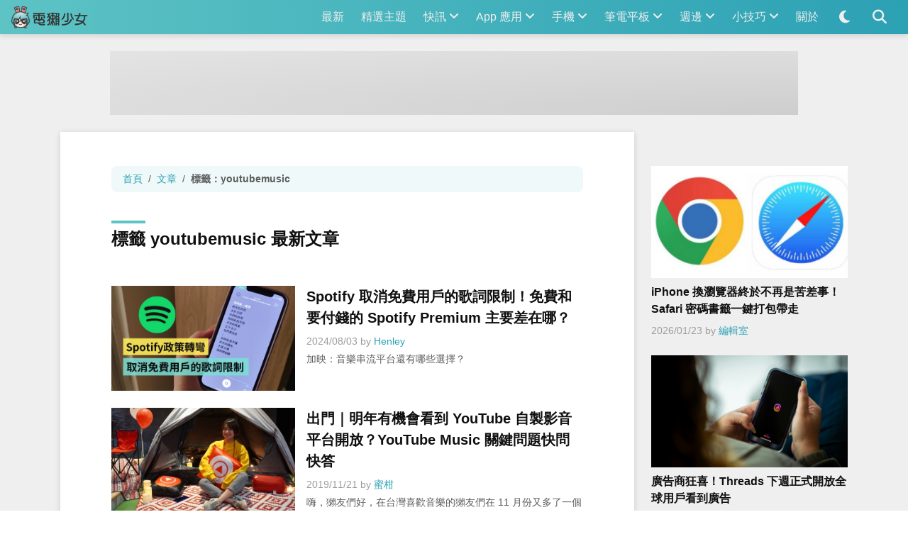

--- FILE ---
content_type: text/html;charset=UTF-8
request_url: https://agirls.aotter.net/tag/youtubemusic
body_size: 7871
content:
<!DOCTYPE html>
<html lang="zh-TW" class="ag-theme--light">
<head>
  <meta charset="utf-8">
  <meta name="viewport" content="width=device-width, initial-scale=1.0, viewport-fit=cover">

<title>標籤 youtubemusic 最新文章- 電獺少女：女孩的科技日常-App、科技酷品、生活與美食</title>
<meta name="title" content="標籤 youtubemusic 最新文章- 電獺少女：女孩的科技日常-App、科技酷品、生活與美食">
<meta name="description" content="電獺少女是一群女生組成的團隊，主要分享敗家心得、App軟體介紹、科技快訊及一些新3C酷品、周邊商品的介紹和測試、iPhone手機、Android手機教學，當然還有女孩的生活吃喝玩樂紀錄，歡迎洽談合作或產品測試！聰明網址：aottergirls.com">
<meta name="application-name" content="電獺少女">

<!-- Open Graph / Facebook -->
<meta property="og:type" content="website">
<meta property="og:url" content="https://agirls.aotter.net/tag/youtubemusic">
<meta property="og:title" content="標籤 youtubemusic 最新文章- 電獺少女：女孩的科技日常-App、科技酷品、生活與美食">
<meta property="og:description" content="電獺少女是一群女生組成的團隊，主要分享敗家心得、App軟體介紹、科技快訊及一些新3C酷品、周邊商品的介紹和測試、iPhone手機、Android手機教學，當然還有女孩的生活吃喝玩樂紀錄，歡迎洽談合作或產品測試！聰明網址：aottergirls.com">
<meta property="og:image" content="https://agirls.aottercdn.com/media/b17c689e-fd8d-4b5f-bdd0-8969fdbd0b9a.jpg">

<!-- Twitter -->
<meta property="twitter:card" content="summary_large_image">
<meta property="twitter:url" content="https://agirls.aotter.net/tag/youtubemusic">
<meta property="twitter:title" content="標籤 youtubemusic 最新文章- 電獺少女：女孩的科技日常-App、科技酷品、生活與美食">
<meta property="twitter:description" content="電獺少女是一群女生組成的團隊，主要分享敗家心得、App軟體介紹、科技快訊及一些新3C酷品、周邊商品的介紹和測試、iPhone手機、Android手機教學，當然還有女孩的生活吃喝玩樂紀錄，歡迎洽談合作或產品測試！聰明網址：aottergirls.com">
<meta property="twitter:image" content="https://agirls.aottercdn.com/media/b17c689e-fd8d-4b5f-bdd0-8969fdbd0b9a.jpg">

  <link rel="icon" href="/static/images/logo_icon.png">
  <link rel="apple-touch-icon" href="/static/images/app_icon.png">

  <link rel="stylesheet" href="/static/stylesheets/main.css?v=9532e99">
  <link rel="stylesheet" href="/static/stylesheets/revenue.css?v=9532e99">
  <link rel="stylesheet" href="https://cdn.jsdelivr.net/npm/@fortawesome/fontawesome-free@6.4.0/css/all.min.css" integrity="sha256-HtsXJanqjKTc8vVQjO4YMhiqFoXkfBsjBWcX91T1jr8=" crossorigin="anonymous">

  <link rel="alternate" type="application/rss+xml" title="電獺少女最新文章 RSS Feed"  href="https://agirls.aotter.net/feed" />

  <script type="application/ld+json">{"@context":"https://schema.org","@graph":[{"@type":"CollectionPage","id":"https://agirls.aotter.net/tag/youtubemusic#collectionpage","name":"標籤 youtubemusic 最新文章","url":"https://agirls.aotter.net/tag/youtubemusic","isPartOf":{"@id":"https://agirls.aotter.net#website"},"breadcrumb":{"@id":"https://agirls.aotter.net/tag/youtubemusic#breadcrumb"}},{"@type":"BreadcrumbList","id":"https://agirls.aotter.net/tag/youtubemusic#breadcrumb","itemListElement":[{"@type":"ListItem","position":"1","item":{"@id":"https://agirls.aotter.net","name":"首頁"}},{"@type":"ListItem","position":"2","item":{"@id":"https://agirls.aotter.net/posts","name":"文章"}},{"@type":"ListItem","position":"3","item":{"@id":"https://agirls.aotter.net/tag/youtubemusic","name":"標籤 youtubemusic 最新文章"}}]},{"@type":"WebSite","@id":"https://agirls.aotter.net#website","name":"電獺少女","url":"https://agirls.aotter.net","publisher":{"@id":"https://agirls.aotter.net#organization"}},{"@type":"Organization","@id":"https://agirls.aotter.net#organization","name":"電獺少女","url":"https://agirls.aotter.net","logo":{"@type":"ImageObject","id":"https://agirls.aotter.net/static/images/logo.png","url":"https://agirls.aotter.net/static/images/logo.png","width":"115","height":"34"}}]}</script>
  

  <script>
    window._trek_v = "3.5.6";
    // Color scheme detector
    let changeTheme = (isDark) => {
      if (isDark) {
         document.documentElement.classList.replace('ag-theme--light', 'ag-theme--dark')
      } else {
         document.documentElement.classList.replace('ag-theme--dark', 'ag-theme--light')
      }
    }
    changeTheme(window.matchMedia("(prefers-color-scheme: dark)").matches)
    window.matchMedia("(prefers-color-scheme: dark)").addEventListener('change', (e) => {
      changeTheme(e.matches)
    })
    // Theme setter
    document.cookie.split(';')
      .filter(part => part.trim().startsWith('nuxt-color-mode='))
      .forEach(part => {
        if (part.trim().endsWith('dark')) {
          document.documentElement.classList.replace('ag-theme--light', 'ag-theme--dark')
        } else {
          document.documentElement.classList.replace('ag-theme--dark', 'ag-theme--light')
        }
      })
  </script>


<script>
  window.dataLayer = window.dataLayer || [];
  function gtag(){ dataLayer.push(arguments); }
  gtag('js', new Date());
</script>
<!-- Google tag (gtag.js) -->
<script async src="https://www.googletagmanager.com/gtag/js"></script>
<script>
  gtag('config', 'UA-34664897-3', {
    send_page_view: true
  });
</script>
<script>
  gtag('config', 'G-XTMBRM20XF', {
    send_page_view: true
  });
</script>
<!-- start: trek sdk -->
<script>
  (function(w, d, s, src, n) {
    var js, ajs = d.getElementsByTagName(s)[0];
    if (d.getElementById(n)) return;
    js = d.createElement(s); js.id = n;
    w[n] = w[n] || function() { (w[n].q = w[n].q || []).push(arguments) }; w[n].l = 1 * new Date();
    js.async = 1; js.src = src; ajs.parentNode.insertBefore(js, ajs)
  })(window, document, 'script', 'https://static.aottercdn.com/trek/sdk/3.5.6/sdk.js', 'AotterTrek');

  AotterTrek('init', 'r+ovw5R3XOyff8FFFZd/');
  AotterTrek('send');
</script>
<!-- end: trek sdk -->


<script src="https://cdnjs.cloudflare.com/ajax/libs/UAParser.js/1.0.35/ua-parser.min.js" integrity="sha512-NFakOi+DmIPYaw0Nv1JKnISn+SrB35pOgOWAtHOJc5BcDFzAI7QHRHqoABXZM59lSkmTq7Hy6b3R2fMHZRvHaQ==" crossorigin="anonymous" referrerpolicy="no-referrer"></script>
<script async src="https://securepubads.g.doubleclick.net/tag/js/gpt.js"></script>
<script>
(function () {
  window.googletag = window.googletag || {cmd: []};
  window.deviceType = new UAParser().getDevice().type;

  window.initRevenue = function (slotPath, displaySize, elementId) {
    googletag.cmd.push(function () {
      googletag
        .defineSlot(slotPath, displaySize, elementId)
        .addService(googletag.pubads());
    });
  };

  window.initMobileRevenue = function (slotPath, displaySize, elementId) {
    if (['mobile', 'tablet'].includes(window.deviceType)) {
      window.initRevenue(slotPath, displaySize, elementId);
    }
  };

  window.initDesktopRevenue = function (slotPath, displaySize, elementId) {
    if (!window.deviceType) {
      window.initRevenue(slotPath, displaySize, elementId);
    }
  };

  window.enableService = function () {
    googletag.cmd.push(function () {
      googletag.enableServices();
    });
  };

  window.displayRevenue = function (elementId) {
    googletag.cmd.push(function () {
      googletag.display(elementId);
    });
  };

  window.displayMobileRevenue = function (elementId) {
    if (['mobile', 'tablet'].includes(window.deviceType)) {
      window.displayRevenue(elementId);
    } else {
      document.querySelectorAll('[id="' + elementId + '"]').forEach(function (element) {
        try { element.closest('.ag-revenue__wrapper').remove(); } catch (e) {}
      });
    }
  };

  window.displayDesktopRevenue = function (elementId) {
    if (!window.deviceType) {
      window.displayRevenue(elementId);
    } else {
      document.querySelectorAll('[id="' + elementId + '"]').forEach(function (element) {
        try { element.closest('.ag-revenue__wrapper').remove(); } catch (e) {}
      });
    }
  };
})();
</script>

<script>
(function () {
  window.initMobileRevenue('/21693702494/sf_200103-post__header-m', [[300, 100], [320, 100]], 'sf_200103-post__header-m');
  window.initDesktopRevenue('/21693702494/sf_200103-post__header', [[970, 90], [728, 90]], 'sf_200103-post__header');

  
  window.initMobileRevenue('/21693702494/220915_postlist__2_m_prod', [300, 250], '220915_postlist__2_m_prod');
  window.initMobileRevenue('/21693702494/220915_postlist__end_m_prod', [320, 50], '220915_postlist__end_m_prod');

  window.enableService();
})();
</script>
</head>
<body>
  <div class="ag-top">
    <nav class="ag-navbar">
      <div class="ag-navbar__logo"><a href="/"><img src="/static/images/logo.png" width="108" height="32" alt="電獺少女"></a></div>
      <ul class="ag-navbar__foldnav">
        <li class="ag-navbar__item">
          <a href="/posts" class="ag-navbar__link">最新</a>
        </li>
        <li class="ag-navbar__item">
          <a href="/topic" class="ag-navbar__link">精選主題</a>
        </li>
        <li class="ag-navbar__item">
          <a href="/posts/techlife" class="ag-navbar__link">
            快訊
            <span class="ag-navbar__subnav-arrow"><i class="fa-solid fa-angle-down"></i></span>
          </a>
          <ul class="ag-navbar__subnav">
            <li class="ag-navbar__subitem"><a href="/posts/instantnews" class="ag-navbar__sublink">新聞情報</a></li>
            <li class="ag-navbar__subitem"><a href="/posts/events" class="ag-navbar__sublink">出門採訪</a></li>
            <li class="ag-navbar__subitem"><a href="/posts/apple-events" class="ag-navbar__sublink">Apple蘋果新訊</a></li>
            <li class="ag-navbar__subitem"><a href="/posts/blockchain" class="ag-navbar__sublink">區塊鏈</a></li>
            <li class="ag-navbar__subitem"><a href="/posts/show" class="ag-navbar__sublink">展覽活動</a></li>
            <li class="ag-navbar__subitem"><a href="/posts/foodcritic" class="ag-navbar__sublink">吃貨少女</a></li>
            <li class="ag-navbar__subitem"><a href="/posts/movie" class="ag-navbar__sublink">電影試映</a></li>
            <li class="ag-navbar__subitem"><a href="/posts/chat" class="ag-navbar__sublink">女孩閒聊</a></li>
          </ul>
        </li>
        <li class="ag-navbar__item">
          <a href="/posts/app" class="ag-navbar__link">
            App 應用
            <span class="ag-navbar__subnav-arrow"><i class="fa-solid fa-angle-down"></i></span>
          </a>
          <ul class="ag-navbar__subnav">
            <li class="ag-navbar__subitem"><a href="/posts/game" class="ag-navbar__sublink">玩耍遊戲 App</a></li>
            <li class="ag-navbar__subitem"><a href="/posts/tool" class="ag-navbar__sublink">小工具類 App</a></li>
            <li class="ag-navbar__subitem"><a href="/posts/photo" class="ag-navbar__sublink">影像處理 App</a></li>
            <li class="ag-navbar__subitem"><a href="/posts/transport" class="ag-navbar__sublink">交通移動 App</a></li>
            <li class="ag-navbar__subitem"><a href="/posts/foodtravel" class="ag-navbar__sublink">吃貨旅遊 App</a></li>
            <li class="ag-navbar__subitem"><a href="/posts/social" class="ag-navbar__sublink">社群社交 App</a></li>
            <li class="ag-navbar__subitem"><a href="/posts/news" class="ag-navbar__sublink">新聞雜誌 App</a></li>
            <li class="ag-navbar__subitem"><a href="/posts/video" class="ag-navbar__sublink">影音娛樂 App</a></li>
            <li class="ag-navbar__subitem"><a href="/posts/free" class="ag-navbar__sublink">限時免費 App</a></li>
            <li class="ag-navbar__subitem"><a href="/posts/girl" class="ag-navbar__sublink">女生手機必備 App</a></li>
            <li class="ag-navbar__subitem"><a href="/posts/specialtopic" class="ag-navbar__sublink">總之它是個 App</a></li>
          </ul>
        </li>
        <li class="ag-navbar__item">
          <a href="/posts/phone" class="ag-navbar__link">
            手機
            <span class="ag-navbar__subnav-arrow"><i class="fa-solid fa-angle-down"></i></span>
          </a>
          <ul class="ag-navbar__subnav">
            <li class="ag-navbar__subitem"><a href="/posts/phone-apple" class="ag-navbar__sublink">Apple 蘋果</a></li>
            <li class="ag-navbar__subitem"><a href="/posts/phone-asus" class="ag-navbar__sublink">ASUS 華碩</a></li>
            <li class="ag-navbar__subitem"><a href="/posts/phone-google" class="ag-navbar__sublink">Google 谷歌</a></li>
            <li class="ag-navbar__subitem"><a href="/posts/phone-htc" class="ag-navbar__sublink">HTC 宏達電</a></li>
            <li class="ag-navbar__subitem"><a href="/posts/phone-huawei" class="ag-navbar__sublink">HUAWEI 華為</a></li>
            <li class="ag-navbar__subitem"><a href="/posts/phone-mi" class="ag-navbar__sublink">MI 小米</a></li>
            <li class="ag-navbar__subitem"><a href="/posts/phone-nokia" class="ag-navbar__sublink">NOKIA 諾基亞</a></li>
            <li class="ag-navbar__subitem"><a href="/posts/phone-oppo" class="ag-navbar__sublink">OPPO 歐珀</a></li>
            <li class="ag-navbar__subitem"><a href="/posts/phone-pixel" class="ag-navbar__sublink">Pixel 谷歌</a></li>
            <li class="ag-navbar__subitem"><a href="/posts/phone-realme" class="ag-navbar__sublink">realme 真我</a></li>
            <li class="ag-navbar__subitem"><a href="/posts/phone-samsung" class="ag-navbar__sublink">Samsung 三星</a></li>
            <li class="ag-navbar__subitem"><a href="/posts/phone-sony" class="ag-navbar__sublink">SONY 索尼</a></li>
            <li class="ag-navbar__subitem"><a href="/posts/phone-vivo" class="ag-navbar__sublink">vivo 維沃</a></li>
            <li class="ag-navbar__subitem"><a href="/posts/phone-other" class="ag-navbar__sublink">其他品牌手機</a></li>
            <li class="ag-navbar__subitem"><a href="/posts/phone-gaming" class="ag-navbar__sublink">電競手機</a></li>
            <li class="ag-navbar__subitem"><a href="/posts/phone-special" class="ag-navbar__sublink">摺疊手機</a></li>
            <li class="ag-navbar__subitem"><a href="/posts/phone-nonsmart" class="ag-navbar__sublink">非智慧型功能手機</a></li>
          </ul>
        </li>
        <li class="ag-navbar__item">
          <a href="/posts/computer" class="ag-navbar__link">
            筆電平板
            <span class="ag-navbar__subnav-arrow"><i class="fa-solid fa-angle-down"></i></span>
          </a>
          <ul class="ag-navbar__subnav">
            <li class="ag-navbar__subitem"><a href="/posts/computer-apple" class="ag-navbar__sublink">Apple 蘋果</a></li>
            <li class="ag-navbar__subitem"><a href="/posts/computer-acer" class="ag-navbar__sublink">Acer 宏碁</a></li>
            <li class="ag-navbar__subitem"><a href="/posts/computer-asus" class="ag-navbar__sublink">ASUS 華碩</a></li>
            <li class="ag-navbar__subitem"><a href="/posts/computer-dell" class="ag-navbar__sublink">Dell 戴爾</a></li>
            <li class="ag-navbar__subitem"><a href="/posts/computer-gigabyte" class="ag-navbar__sublink">GIGABYTE 技嘉</a></li>
            <li class="ag-navbar__subitem"><a href="/posts/computer-huawei" class="ag-navbar__sublink">HUAWEI 華為</a></li>
            <li class="ag-navbar__subitem"><a href="/posts/computer-msi" class="ag-navbar__sublink">MSI 微星</a></li>
            <li class="ag-navbar__subitem"><a href="/posts/computer-microsoft" class="ag-navbar__sublink">Microsoft 微軟</a></li>
            <li class="ag-navbar__subitem"><a href="/posts/computer-lenovo" class="ag-navbar__sublink">Lenovo 聯想</a></li>
            <li class="ag-navbar__subitem"><a href="/posts/computer-lg" class="ag-navbar__sublink">LG 樂金</a></li>
            <li class="ag-navbar__subitem"><a href="/posts/computer-other" class="ag-navbar__sublink">總之它是台筆電</a></li>
            <li class="ag-navbar__subitem"><a href="/posts/computer-gaming" class="ag-navbar__sublink">電競筆電</a></li>
            <li class="ag-navbar__subitem"><a href="/posts/computer-performance" class="ag-navbar__sublink">效能筆電</a></li>
            <li class="ag-navbar__subitem"><a href="/posts/computer-ultrabook" class="ag-navbar__sublink">輕薄筆電</a></li>
            <li class="ag-navbar__subitem"><a href="/posts/computer-2in1" class="ag-navbar__sublink">平板筆電</a></li>
            <li class="ag-navbar__subitem"><a href="/posts/computer-budget" class="ag-navbar__sublink">小資筆電</a></li>
          </ul>
        </li>
        <li class="ag-navbar__item">
          <a href="/posts/accessories" class="ag-navbar__link">
            週邊
            <span class="ag-navbar__subnav-arrow"><i class="fa-solid fa-angle-down"></i></span>
          </a>
          <ul class="ag-navbar__subnav">
            <li class="ag-navbar__subitem"><a href="/posts/camera" class="ag-navbar__sublink">相機與攝影</a></li>
            <li class="ag-navbar__subitem"><a href="/posts/wearable" class="ag-navbar__sublink">穿戴型智慧手錶</a></li>
            <li class="ag-navbar__subitem"><a href="/posts/speaker" class="ag-navbar__sublink">耳機與喇叭</a></li>
            <li class="ag-navbar__subitem"><a href="/posts/electronic" class="ag-navbar__sublink">家電與居家用品</a></li>
            <li class="ag-navbar__subitem"><a href="/posts/tv" class="ag-navbar__sublink">電視與電視相關</a></li>
            <li class="ag-navbar__subitem"><a href="/posts/network" class="ag-navbar__sublink">網路與硬體相關</a></li>
            <li class="ag-navbar__subitem"><a href="/posts/accessories-gaming" class="ag-navbar__sublink">電競與電玩相關</a></li>
            <li class="ag-navbar__subitem"><a href="/posts/gamingconsole" class="ag-navbar__sublink">遊戲機</a></li>
            <li class="ag-navbar__subitem"><a href="/posts/cable" class="ag-navbar__sublink">充電線與線材</a></li>
            <li class="ag-navbar__subitem"><a href="/posts/case" class="ag-navbar__sublink">各式保護殼</a></li>
            <li class="ag-navbar__subitem"><a href="/posts/accessories-other" class="ag-navbar__sublink">總之它有個箱子</a></li>
            <li class="ag-navbar__subitem"><a href="/posts/accessories-gift" class="ag-navbar__sublink">送禮推薦專區</a></li>
          </ul>
        </li>
        <li class="ag-navbar__item">
          <a href="/posts/tutorial" class="ag-navbar__link">
            小技巧
            <span class="ag-navbar__subnav-arrow"><i class="fa-solid fa-angle-down"></i></span>
          </a>
          <ul class="ag-navbar__subnav">
            <li class="ag-navbar__subitem"><a href="/posts/tutorial-iphone" class="ag-navbar__sublink">iPhone密技</a></li>
            <li class="ag-navbar__subitem"><a href="/posts/tutorial-instagram" class="ag-navbar__sublink">Instagram密技</a></li>
            <li class="ag-navbar__subitem"><a href="/posts/line" class="ag-navbar__sublink">LINE密技</a></li>
            <li class="ag-navbar__subitem"><a href="/posts/changebackup" class="ag-navbar__sublink">手機換機備份</a></li>
            <li class="ag-navbar__subitem"><a href="/posts/phonetips" class="ag-navbar__sublink">手機更好用小技巧</a></li>
            <li class="ag-navbar__subitem"><a href="/posts/website" class="ag-navbar__sublink">網站好用</a></li>
            <li class="ag-navbar__subitem"><a href="/posts/software" class="ag-navbar__sublink">軟體好用</a></li>
            <li class="ag-navbar__subitem"><a href="/posts/qa" class="ag-navbar__sublink">獺問獺答</a></li>
            <li class="ag-navbar__subitem"><a href="/posts/knowledge" class="ag-navbar__sublink">科技知識</a></li>
            <li class="ag-navbar__subitem"><a href="/posts/actionpayment" class="ag-navbar__sublink">行動支付</a></li>
          </ul>
        </li>
        <li class="ag-navbar__item">
          <a href="/about" class="ag-navbar__link">關於</a>
        </li>
      </ul>
      <ul class="ag-navbar__nav">
        <li class="ag-navbar__item ag-hidden--theme-dark">
          <a href="#" class="ag-navbar__link js-theme-toggler" aria-label="Enable light color scheme"><i class="fa-solid fa-fw fa-lg fa-moon"></i></a>
        </li>
        <li class="ag-navbar__item ag-hidden--theme-light">
          <a href="#" class="ag-navbar__link js-theme-toggler" aria-label="Enable dark color scheme"><i class="fa-solid fa-fw fa-lg fa-sun"></i></a>
        </li>
        <li class="ag-navbar__item">
          <a href="#" class="ag-navbar__link js-navbar-search-toggler" aria-label="Search posts"><i class="fa-solid fa-fw fa-lg fa-magnifying-glass"></i></a>
          <div class="ag-navbar__form">
            <form action="/search" method="GET" class="ag-form ag-form--search">
              <input type="text" name="search" id="search" class="ag-form__input" value="" placeholder="搜尋..." required maxlength="20">
              <button type="submit" class="ag-form__button"><i class="fa-solid fa-fw fa-magnifying-glass"></i></button>
            </form>
          </div>
        </li>
        <li class="ag-navbar__item">
          <a href="#" class="ag-navbar__link ag-navbar__toggler" aria-label="Toggle navigation"><i class="fa-solid fa-fw fa-lg fa-bars"></i></a>
        </li>
      </ul>
    </nav>
  </div>


<div class="ag-base-layout" style="margin-bottom: var(--space-n4);">
  <div class="ag-container" style="padding-top: var(--space-4);">

<div class="ag-revenue__wrapper ">
  <div id="sf_200103-post__header-m" class="ag-revenue ag-revenue__large-mobile-banner  ">
    <script>window.displayMobileRevenue("sf_200103-post__header-m");</script>
  </div>
</div>

<div class="ag-revenue__wrapper ">
  <div id="sf_200103-post__header" class="ag-revenue ag-revenue--leaderboard  ">
    <script>window.displayDesktopRevenue("sf_200103-post__header");</script>
  </div>
</div>
  </div>
</div>

<section class="ag-base-layout">
  <div class="ag-container">

    <main class="ag-base-layout__main ">

      <nav aria-label="breadcrumb">
        <ol class="ag-breadcrumb">
          <li class="ag-breadcrumb__item"><a href="/" class="ag-breadcrumn__link">首頁</a></li>
          <li class="ag-breadcrumb__item"><a href="/posts" class="ag-breadcrumn__link">文章</a></li>
          <li class="ag-breadcrumb__item ag-breadcrumb__item--active"><a href="/posts?tag=youtubemusic" class="ag-breadcrumn__link">標籤：youtubemusic</a></li>
        </ol>
      </nav>

      <h1 class="ag-section-title">
        標籤 youtubemusic 最新文章
        
      </h1>

      <div class="ag-post-list">
        <article class="ag-post-item ag-post-item--lg
                        
                        ">
          <img src="https://agirls.aottercdn.com/media/e5eca154-cda5-4907-83d1-5e8b25edd98e.jpg" loading="lazy" class="ag-post-item__cover" width="1200" height="684">
          <h3 class="ag-post-item__title"><a href="/post/63465" class="ag-post-item__link">Spotify 取消免費用戶的歌詞限制！免費和要付錢的 Spotify Premium 主要差在哪？</a></h3>
          <p class="ag-post-item__meta">
            <time>2024/08/03</time>
            <span>by <a href="/posts?authorUid=45" class="ag-post-item__authorlink">Henley</a></span>
          </p>
          <p class="ag-post-item__summary">加映：音樂串流平台還有哪些選擇？</p>
        </article>
        <article class="ag-post-item ag-post-item--lg
                        
                        ">
          <img src="https://agirls.aottercdn.com/media/a0aac041-bd2c-4fb3-96e0-611cce06d729.jpg" loading="lazy" class="ag-post-item__cover" width="1200" height="684">
          <h3 class="ag-post-item__title"><a href="/post/56373" class="ag-post-item__link">出門｜明年有機會看到 YouTube 自製影音平台開放？YouTube Music 關鍵問題快問快答</a></h3>
          <p class="ag-post-item__meta">
            <time>2019/11/21</time>
            <span>by <a href="/posts?authorUid=3" class="ag-post-item__authorlink">蜜柑</a></span>
          </p>
          <p class="ag-post-item__summary">嗨，獺友們好，在台灣喜歡音樂的獺友們在 11 月份又多了一個聽歌新選擇啦</p>
        </article>

<div class="ag-revenue__wrapper ag-revenue--padded-lg">
  <div id="220915_postlist__2_m_prod" class="ag-revenue ag-revenue--medium-rectangle  ">
    <script>window.displayMobileRevenue("220915_postlist__2_m_prod");</script>
  </div>
</div>
        <article class="ag-post-item ag-post-item--lg
                        
                        ">
          <img src="https://agirls.aottercdn.com/media/cdf4eba7-c6b4-4bbb-a119-5b96c2d854b2.jpg" loading="lazy" class="ag-post-item__cover" width="1200" height="684">
          <h3 class="ag-post-item__title"><a href="/post/56341" class="ag-post-item__link">Spotify 將會有同步歌詞顯示的功能？官方表示的確在測試中</a></h3>
          <p class="ag-post-item__meta">
            <time>2019/11/17</time>
            <span>by <a href="/posts?authorUid=42" class="ag-post-item__authorlink">莫娜</a></span>
          </p>
          <p class="ag-post-item__summary">好希望台灣也趕快有！</p>
        </article>
        <article class="ag-post-item ag-post-item--lg
                        
                        ">
          <img src="https://agirls.aottercdn.com/media/402b8792-1c68-446c-84fb-b2f595a0a1d8.png" loading="lazy" class="ag-post-item__cover" width="1200" height="684">
          <h3 class="ag-post-item__title"><a href="/post/56295" class="ag-post-item__link">YouTube Premium 是什麼？成為付費會員看影片沒廣告、可離線下載 還能鎖屏聽音樂喔！</a></h3>
          <p class="ag-post-item__meta">
            <time>2019/11/07</time>
            <span>by <a href="/posts?authorUid=31" class="ag-post-item__authorlink">貝爾</a></span>
          </p>
          <p class="ag-post-item__summary">新加入的 YouTube Music 跟 YouTube Premium 
是不是讓你搞混了啦？</p>
        </article>
      </div>

      <div class="ag-pagination">
        <a href="#"
           class="ag-pagination__prev ag-pagination__prev--disabled">
          <i class="fa-solid fa-fw fa-angle-left"></i> 較新文章
        </a>
        <ul class="ag-pagination__numbers">
          <li class="ag-pagination__item">
            <a href="/tag/youtubemusic?page=1"
               class="ag-pagination__link ag-pagination__link--active">1</a>
          </li>
        </ul>
        <a href="#"
           class="ag-pagination__next ag-pagination__next--disabled">
          較舊文章 <i class="fa-solid fa-fw fa-angle-right"></i>
        </a>
      </div>
    </main>

    <aside class="ag-base-layout__aside">
      <article class="ag-post-item ag-post-item--vertical ag-post-item--no-summary
                      
                      ">
        <img src="https://agirls.aottercdn.com/media/3ad6889a-beb8-45d4-8bc5-d8385e6ad14c.jpg" loading="lazy" class="ag-post-item__cover" width="1200" height="684">
        <h2 class="ag-post-item__title"><a href="/post/64454" class="ag-post-item__link">iPhone 換瀏覽器終於不再是苦差事！Safari 密碼書籤一鍵打包帶走</a></h2>
        <p class="ag-post-item__meta">
          <time>2026/01/23</time>
          <span>by <a href="/posts?authorUid=20" class="ag-post-item__authorlink">編輯室</a></span>
        </p>
        <p class="ag-post-item__summary">終於解決我這個手機和電腦資訊不同步的問題惹</p>
      </article>
      <article class="ag-post-item ag-post-item--vertical ag-post-item--no-summary
                      
                      ">
        <img src="https://agirls.aottercdn.com/media/700a275a-0fbd-415b-b295-9b2837809772.jpg" loading="lazy" class="ag-post-item__cover" width="1200" height="684">
        <h2 class="ag-post-item__title"><a href="/post/64453" class="ag-post-item__link">廣告商狂喜！Threads 下週正式開放全球用戶看到廣告</a></h2>
        <p class="ag-post-item__meta">
          <time>2026/01/23</time>
          <span>by <a href="/posts?authorUid=64" class="ag-post-item__authorlink">電獺編輯部</a></span>
        </p>
        <p class="ag-post-item__summary">唉呀 終於來了嗎？</p>
      </article>
      <article class="ag-post-item ag-post-item--vertical ag-post-item--no-summary
                      
                      ">
        <img src="https://agirls.aottercdn.com/media/959ae86a-cb68-4bc5-a2c7-d7dbd3e70db8.png" loading="lazy" class="ag-post-item__cover" width="1200" height="684">
        <h2 class="ag-post-item__title"><a href="/post/64452" class="ag-post-item__link">Netflix 也要加入短影音戰局？2026 全新垂直介面，專治你的「找片焦慮症」</a></h2>
        <p class="ag-post-item__meta">
          <time>2026/01/22</time>
          <span>by <a href="/posts?authorUid=20" class="ag-post-item__authorlink">編輯室</a></span>
        </p>
        <p class="ag-post-item__summary">看來我的螢幕使用時間會全都是「他們」了...</p>
      </article>
      <article class="ag-post-item ag-post-item--vertical ag-post-item--no-summary
                      
                      ">
        <img src="https://agirls.aottercdn.com/media/b54c0bfa-8eff-470e-bbb1-c329d288a741.jpg" loading="lazy" class="ag-post-item__cover" width="1200" height="684">
        <h2 class="ag-post-item__title"><a href="/post/64451" class="ag-post-item__link">ChatGPT 被超車了？Gemini 實測掀起網路論戰，現在最強 AI 助手到底是誰？</a></h2>
        <p class="ag-post-item__meta">
          <time>2026/01/21</time>
          <span>by <a href="/posts?authorUid=20" class="ag-post-item__authorlink">編輯室</a></span>
        </p>
        <p class="ag-post-item__summary">小孩子才做選擇，我兩個都要！</p>
      </article>
      <article class="ag-post-item ag-post-item--vertical ag-post-item--no-summary
                      
                      ">
        <img src="https://agirls.aottercdn.com/media/ce755eef-50ee-4179-a515-5640844ec5f3.jpg" loading="lazy" class="ag-post-item__cover" width="1200" height="684">
        <h2 class="ag-post-item__title"><a href="/post/64449" class="ag-post-item__link">iPhone 18 夢幻規格全曝光！首款摺疊機 iPhone Fold 真的要來了，12GB 記憶體與 5G 衛星通訊讓你的手機變身未來科技！</a></h2>
        <p class="ag-post-item__meta">
          <time>2026/01/20</time>
          <span>by <a href="/posts?authorUid=20" class="ag-post-item__authorlink">編輯室</a></span>
        </p>
        <p class="ag-post-item__summary">好期待iPhone摺疊機！！</p>
      </article>
    </aside>

  </div>
</section>

<div class="ag-base-layout" style="margin-top: var(--space-n4); padding-bottom: var(--space-4); position: sticky; bottom: var(--space-n4); z-index: 1;">

<div class="ag-revenue__wrapper ">
  <div id="220915_postlist__end_m_prod" class="ag-revenue ag-revenue--mobile-leaderboard ag-revenue--collapsed ">
    <script>window.displayMobileRevenue("220915_postlist__end_m_prod");</script>
  </div>
</div>
</div>


  <footer class="ag-footer">
    <div class="ag-footer__socials">
      Follow us:
      <a href="https://www.facebook.com/aottergirls/" target="_blank" class="ag-footer__link" aria-label="Facebook Page"><i class="fa-brands fa-facebook"></i></a>
      <a href="http://youtube.com/aottergirls" target="_blank" class="ag-footer__link" aria-label="Youtube Channel"><i class="fa-brands fa-youtube"></i></a>
      <a href="http://instagram.com/aottergirls/" target="_blank" class="ag-footer__link" aria-label="Instagram Page"><i class="fa-brands fa-instagram"></i></a>
      <a href="http://www.weibo.com/aottergirls/" target="_blank" class="ag-footer__link" aria-label="Weibo Page"><i class="fa-brands fa-weibo"></i></a>
      <a href="http://twitter.com/aottergirls" target="_blank" class="ag-footer__link" aria-label="Twitter Page"><i class="fa-brands fa-twitter"></i></a>
    </div>
    <div class="ag-footer__copyright">Copyright © 2012-2023 • 電獺少女 by <a href="https://aotter.net" target="_blank">Aotter Inc.</a></div>
  </footer>

  <script>
    // Theme toggler
    document.querySelectorAll('.js-theme-toggler').forEach(element => {
      element.addEventListener('click', e => {
        e.preventDefault()
        if (document.documentElement.classList.contains('ag-theme--light')) {
          document.documentElement.classList.replace('ag-theme--light', 'ag-theme--dark')
          document.cookie = 'nuxt-color-mode=dark;path=/;samesite'
        } else {
          document.documentElement.classList.replace('ag-theme--dark', 'ag-theme--light')
          document.cookie = 'nuxt-color-mode=light;path=/;samesite'
        }
      })
    })
    // Navbar toggler
    document.querySelector('.ag-navbar__toggler').addEventListener('click', e => {
      e.preventDefault()
      document.querySelector('.ag-navbar__foldnav').classList.toggle('ag-navbar__foldnav--active')
    })
    // Search toggler
    document.querySelector('.js-navbar-search-toggler').addEventListener('click', e => {
      e.preventDefault()
      var form = document.querySelector('.ag-navbar__form')
      form.classList.toggle('ag-navbar__form--active')
      if (form.classList.contains('ag-navbar__form--active')) {
        setTimeout(() => {
          form.querySelector('input').select()
        }, 0)
      }
    })
  </script>
</body>
</html>


--- FILE ---
content_type: text/html; charset=utf-8
request_url: https://www.google.com/recaptcha/api2/aframe
body_size: 270
content:
<!DOCTYPE HTML><html><head><meta http-equiv="content-type" content="text/html; charset=UTF-8"></head><body><script nonce="4-HvZFBg2xpMz_zXdgK7XQ">/** Anti-fraud and anti-abuse applications only. See google.com/recaptcha */ try{var clients={'sodar':'https://pagead2.googlesyndication.com/pagead/sodar?'};window.addEventListener("message",function(a){try{if(a.source===window.parent){var b=JSON.parse(a.data);var c=clients[b['id']];if(c){var d=document.createElement('img');d.src=c+b['params']+'&rc='+(localStorage.getItem("rc::a")?sessionStorage.getItem("rc::b"):"");window.document.body.appendChild(d);sessionStorage.setItem("rc::e",parseInt(sessionStorage.getItem("rc::e")||0)+1);localStorage.setItem("rc::h",'1769208801148');}}}catch(b){}});window.parent.postMessage("_grecaptcha_ready", "*");}catch(b){}</script></body></html>

--- FILE ---
content_type: text/css;charset=UTF-8
request_url: https://agirls.aotter.net/static/stylesheets/revenue.css?v=9532e99
body_size: 567
content:

/*******************************************************************************
 * Revenue
 *******************************************************************************/

.ag-revenue {
  display: inline-block;
  margin-left: auto;
  margin-right: auto;
  background-image: radial-gradient(farthest-corner at bottom right, rgba(128, 128, 128, 0.3), rgba(128, 128, 128, 0.1));
  background-repeat: no-repeat;
}

.ag-revenue__wrapper {
  display: flex;
  flex-direction: row;
  justify-content: center;
  align-items: center;
}

.ag-revenue--collapsed {
  min-height: 0 !important;
  min-width: 0 !important;
}

.ag-revenue--forcehide {
  height: 0 !important;
  overflow: hidden;
}

.ag-revenue--padded {
  margin-top: var(--space-3);
  margin-bottom: var(--space-3);
}

.ag-revenue--padded-lg {
  margin-top: var(--space-4);
  margin-bottom: var(--space-4);
}

.ag-revenue--medium-rectangle {
  min-width: 300px; /* 1.2 : 1 */
  min-height: 250px;
}
.ag-revenue--medium-rectangle .ag-revenue__description::after {
  content: '300 x 250';
}

.ag-revenue--large-rectangle {
  min-width: 336px; /* 1.2 : 1 */
  min-height: 280px;
}
.ag-revenue--large-rectangle .ag-revenue__description::after {
  content: '336 x 280';
}

.ag-revenue--leaderboard {
  min-width: 728px; /* 8.09 : 1 */
  min-height: 90px;
}
.ag-revenue--leaderboard .ag-revenue__description::after {
  content: '728 x 90';
}

.ag-revenue--large-leaderboard {
  min-width: 970px; /* 10.78 : 1 */
  min-height: 90px;
}
.ag-revenue--large-leaderboard .ag-revenue__description::after {
  content: '970 x 90';
}

.ag-revenue--mobile-leaderboard {
  min-width: 320px; /* 6.4 : 1 */
  min-height: 50px;
}
.ag-revenue--large-leaderboard .ag-revenue__description::after {
  content: '320 x 50';
}

.ag-revenue__large-mobile-banner {
  min-width: 320px;
  min-height: 100px;
}
.ag-revenue__large-mobile-banner .ag-revenue__description::after {
  content: '320 x 100';
}

.ag-revenue__trek-house-desktop-banner {
  min-width: 1440px; /* !? */
  min-height: 113px;
}
.ag-revenue__trek-house-desktop-banner .ag-revenue__description::after {
  content: '1440 x 113';
}

.ag-revenue__trek-house-mobile-banner {
  min-width: 375px;
  min-height: 80px;
}
.ag-revenue__trek-house-mobile-banner .ag-revenue__description::after {
  content: '375 x 80';
}

.ag-revenue__id {
  padding: 0.5rem 1rem;
  font-size: 0.75rem;
  font-weight: bold;
  text-decoration: underline wavy #999;
  text-underline-offset: 8px;
}

.ag-revenue__description {
  padding: 0.5rem 1rem;
  font-size: 0.75rem;
  color: var(--color-muted);
}


--- FILE ---
content_type: application/javascript; charset=utf-8
request_url: https://fundingchoicesmessages.google.com/f/AGSKWxWsB5ySGXcp3LZ-z_ssG3uZ5sE81Rp3zLMKkasdW2jJ7OYNVrwh3SSriUZVb-Ii543owQ6KRt5Qdld-sEyFonnH-bDV5r3X2cTkjjL8mphsWL5lZA_KSC4iAMSMXqrjqy7u6rAPyRhPmiyQpThvuTpcLdGICRCMILJE7rdOzskqNA_KG5MCvuUzXV1r/_/custom11x5ad._ad_sponsor//getsponslinksauto..com/js/ads//AdZoneAdXp.
body_size: -1289
content:
window['88d3e88f-f088-4ec7-b939-4a58a2053583'] = true;